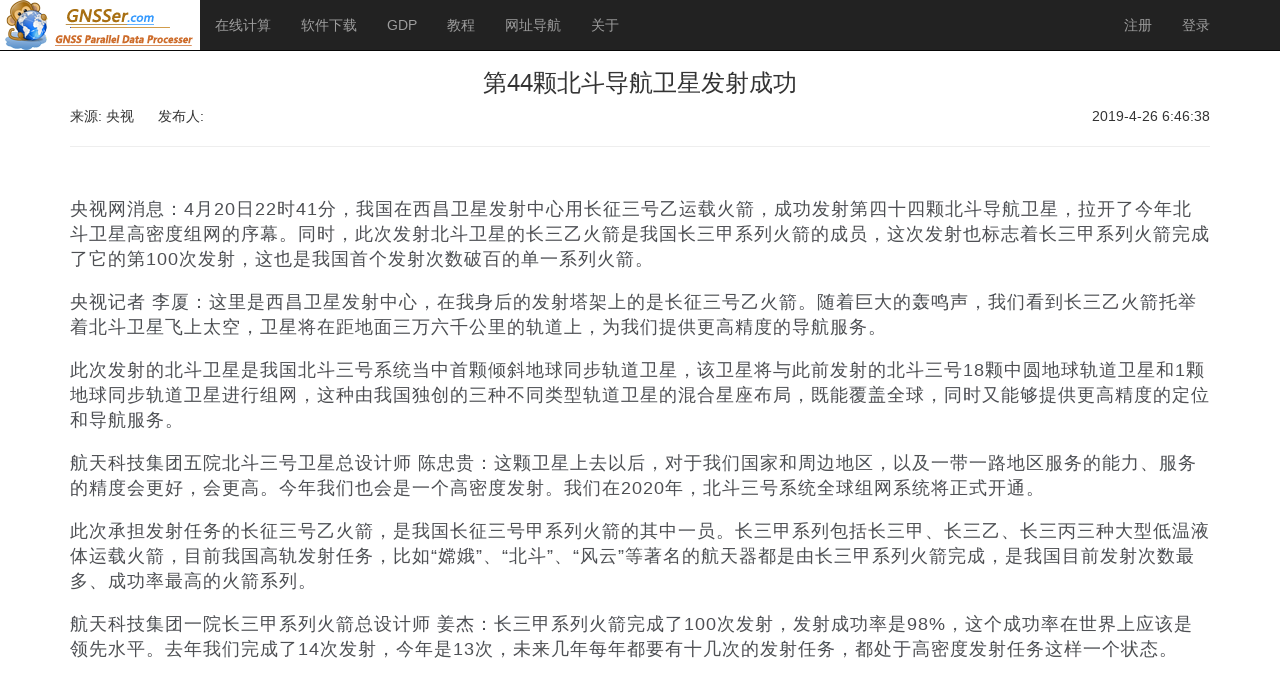

--- FILE ---
content_type: text/html; charset=utf-8
request_url: https://gnsser.com/Information/ViewDetails/405
body_size: 5480
content:
<!DOCTYPE html>
<html>
<head>
    <meta http-equiv="Content-Type" content="text/html; charset=utf-8" />
    <meta charset="utf-8" />
    <meta name="viewport" content="width=device-width, initial-scale=1.0">
    <meta name="author" content="gnsser@163.com, www.gnsser.com" />
    <meta name="robots" content="all" /> 
    <meta name="description" content="this is website of gnsser that provide infomation about Gnsser and GNSS, also a communication platform of Gnsser users and developers" />
    <meta name="keywords" content="GNSSer, CloudGnsser, GNSS, Beidou, GPS, GLONASS, Galileo, IGS, SP3, RINEX, SINEX, Positioning, LBS, PPP, Ephemeris, Orbit, Satellite, Geodesy, Paralell Computing, Distribute Computing,金丝猴, 云计算, 分布式计算,并行计算,大地测量， 单点定位, 精密单点定位, 双差定位, 实时定位, 后处理, 星历,轨道, 卫星, 差分定位, 北斗, 卫星导航, 卫星定位, 位置服务" />
    <meta property="qc:admins" content="445716177767633526375" />
    <meta property="wb:webmaster" content="583615482d145d89" />

      <title>第44颗北斗导航卫星发射成功-详情 - Gnsser</title>
    <link href="/Content/bootstrap.css" rel="stylesheet"/>
<link href="/Content/site.css" rel="stylesheet"/>

    <script src="/Scripts/modernizr-2.8.3.js"></script>

        <script src="/Scripts/jquery-3.4.1.js"></script>

    <link href="/Content/PagedList.css" rel="stylesheet" type="text/css" />
    <script src="/Scripts/My97DatePicker/WdatePicker.js"></script>
    <script type="text/javascript">
        //↓出自：http://stackoverflow.com/questions/1219860/javascript-jquery-html-encoding
        function divHtmlEncode(value) {
            //create a in-memory div, set it's inner text(which jQuery automatically encodes)
            //then grab the encoded contents back out.  The div never exists on the page.
            return $('<div />').text(value).html();
        }
    </script>

    <script type="text/javascript">
        //导出为Excel表
        function exportExcel() {
            var sHtml = divHtmlEncode($("#dataTable")[0].outerHTML);//做html编码
            $("input[name='tableHtml']").val(sHtml);
            //表单提交
            $("form[name='excelExportForm']").submit();
        }
    </script>
</head>
<body style="min-height:400px">
<form action="/Excel/ExportExcel" method="post" name="excelExportForm"><input id="tableHtml" name="tableHtml" type="hidden" value="" /></form>

        


<div class="navbar navbar-inverse navbar-fixed-top">
    <a href="/" style="background:#ffffff; display:inline-block; float:left"><img alt="GNSSer " title="GNSSer  主页" style="height:50px" src="/Images/logoweb.png" />  </a>

        <div class="container">
            <div class="navbar-header">
                <button type="button" class="navbar-toggle" data-toggle="collapse" data-target=".navbar-collapse">
                    <span class="icon-bar"></span>
                    <span class="icon-bar"></span>
                    <span class="icon-bar"></span>
                </button>

           </div>
            <div class="navbar-collapse collapse">
                <ul class="nav navbar-nav">
                    <li><a href="/Positioning">在线计算</a></li>
                    <li><a href="/SoftRelease/PublicRelease">软件下载</a></li>
                    <li><a href="/SoftRelease/GdpRelease">GDP</a></li>
                    <li><a href="/Information/ViewAllList?type=%E6%95%99%E7%A8%8B">教程</a></li>
                    
                    
                    
                    <li><a href="/Home/Navigation">网址导航</a></li>
                    <li><a href="/Home/About">关于</a></li>
                    
                </ul>
                    


    <ul class="nav navbar-nav navbar-right">
        <li><a href="/Account/Register" id="registerLink">注册</a></li>
        <li><a href="/Account/Login" id="loginLink">登录</a></li>
    </ul>
 
            </div>
        </div>
    </div>

    <div class="container body-content   clear_both min_height400px">
        


<h4></h4>
<div>
    <h3 class="text_align_center">第44颗北斗导航卫星发射成功</h3>
    <span class="float_right">  2019-4-26 6:46:38</span>
    <span>来源: 央视 </span>
    <span class="margin_left20px"> 发布人: </span>
    <hr />
    <content>  <p><br/></p><p style="margin-top: 0px; margin-bottom: 18px; padding: 0px; color: rgb(77, 79, 83); font-family: &quot;Hiragino Sans GB&quot;, &quot;Microsoft Yahei&quot;, &quot;\\5FAE软雅黑&quot;, SimSun, &quot;\\5B8B体&quot;, Arial; font-size: 18px; letter-spacing: 1px; white-space: normal; background-color: rgb(255, 255, 255);">央视网消息：4月20日22时41分，我国在西昌卫星发射中心用长征三号乙运载火箭，成功发射第四十四颗北斗导航卫星，拉开了今年北斗卫星高密度组网的序幕。同时，此次发射北斗卫星的长三乙火箭是我国长三甲系列火箭的成员，这次发射也标志着长三甲系列火箭完成了它的第100次发射，这也是我国首个发射次数破百的单一系列火箭。</p><p style="margin-top: 0px; margin-bottom: 18px; padding: 0px; color: rgb(77, 79, 83); font-family: &quot;Hiragino Sans GB&quot;, &quot;Microsoft Yahei&quot;, &quot;\\5FAE软雅黑&quot;, SimSun, &quot;\\5B8B体&quot;, Arial; font-size: 18px; letter-spacing: 1px; white-space: normal; background-color: rgb(255, 255, 255);"><span style="color: rgb(77, 79, 83); font-family: &quot;Hiragino Sans GB&quot;, &quot;Microsoft Yahei&quot;, &quot;\\5FAE软雅黑&quot;, SimSun, &quot;\\5B8B体&quot;, Arial; font-size: 18px; letter-spacing: 1px; background-color: rgb(255, 255, 255);">央视记者 李厦：这里是西昌卫星发射中心，在我身后的发射塔架上的是长征三号乙火箭。随着巨大的轰鸣声，我们看到长三乙火箭托举着北斗卫星飞上太空，卫星将在距地面三万六千公里的轨道上，为我们提供更高精度的导航服务。</span></p><p style="margin-top: 0px; margin-bottom: 18px; padding: 0px; color: rgb(77, 79, 83); font-family: &quot;Hiragino Sans GB&quot;, &quot;Microsoft Yahei&quot;, &quot;\\5FAE软雅黑&quot;, SimSun, &quot;\\5B8B体&quot;, Arial; font-size: 18px; letter-spacing: 1px; white-space: normal; background-color: rgb(255, 255, 255);"><span style="color: rgb(77, 79, 83); font-family: &quot;Hiragino Sans GB&quot;, &quot;Microsoft Yahei&quot;, &quot;\\5FAE软雅黑&quot;, SimSun, &quot;\\5B8B体&quot;, Arial; font-size: 18px; letter-spacing: 1px; background-color: rgb(255, 255, 255);"></span>此次发射的北斗卫星是我国北斗三号系统当中首颗倾斜地球同步轨道卫星，该卫星将与此前发射的北斗三号18颗中圆地球轨道卫星和1颗地球同步轨道卫星进行组网，这种由我国独创的三种不同类型轨道卫星的混合星座布局，既能覆盖全球，同时又能够提供更高精度的定位和导航服务。</p><p style="margin-top: 0px; margin-bottom: 18px; padding: 0px; color: rgb(77, 79, 83); font-family: &quot;Hiragino Sans GB&quot;, &quot;Microsoft Yahei&quot;, &quot;\\5FAE软雅黑&quot;, SimSun, &quot;\\5B8B体&quot;, Arial; font-size: 18px; letter-spacing: 1px; white-space: normal; background-color: rgb(255, 255, 255);">航天科技集团五院北斗三号卫星总设计师 陈忠贵：这颗卫星上去以后，对于我们国家和周边地区，以及一带一路地区服务的能力、服务的精度会更好，会更高。今年我们也会是一个高密度发射。我们在2020年，北斗三号系统全球组网系统将正式开通。</p><p style="margin-top: 0px; margin-bottom: 18px; padding: 0px; color: rgb(77, 79, 83); font-family: &quot;Hiragino Sans GB&quot;, &quot;Microsoft Yahei&quot;, &quot;\\5FAE软雅黑&quot;, SimSun, &quot;\\5B8B体&quot;, Arial; font-size: 18px; letter-spacing: 1px; white-space: normal; background-color: rgb(255, 255, 255);">此次承担发射任务的长征三号乙火箭，是我国长征三号甲系列火箭的其中一员。长三甲系列包括长三甲、长三乙、长三丙三种大型低温液体运载火箭，目前我国高轨发射任务，比如“嫦娥”、“北斗”、“风云”等著名的航天器都是由长三甲系列火箭完成，是我国目前发射次数最多、成功率最高的火箭系列。</p><p style="margin-top: 0px; margin-bottom: 18px; padding: 0px; color: rgb(77, 79, 83); font-family: &quot;Hiragino Sans GB&quot;, &quot;Microsoft Yahei&quot;, &quot;\\5FAE软雅黑&quot;, SimSun, &quot;\\5B8B体&quot;, Arial; font-size: 18px; letter-spacing: 1px; white-space: normal; background-color: rgb(255, 255, 255);">航天科技集团一院长三甲系列火箭总设计师 姜杰：长三甲系列火箭完成了100次发射，发射成功率是98%，这个成功率在世界上应该是领先水平。去年我们完成了14次发射，今年是13次，未来几年每年都要有十几次的发射任务，都处于高密度发射任务这样一个状态。</p><p style="margin-top: 0px; margin-bottom: 18px; padding: 0px; color: rgb(77, 79, 83); font-family: &quot;Hiragino Sans GB&quot;, &quot;Microsoft Yahei&quot;, &quot;\\5FAE软雅黑&quot;, SimSun, &quot;\\5B8B体&quot;, Arial; font-size: 18px; letter-spacing: 1px; white-space: normal; background-color: rgb(255, 255, 255);"><span style="color: rgb(77, 79, 83); font-family: &quot;Hiragino Sans GB&quot;, &quot;Microsoft Yahei&quot;, &quot;\\5FAE软雅黑&quot;, SimSun, &quot;\\5B8B体&quot;, Arial; font-size: 18px; letter-spacing: 1px; background-color: rgb(255, 255, 255);"><br/></span><br/></p><p style="white-space: normal;"><span style="background-color: rgb(255, 255, 255); color: rgb(77, 79, 83); font-family: &quot;Hiragino Sans GB&quot;, &quot;Microsoft Yahei&quot;, &quot;\\5FAE软雅黑&quot;, SimSun, &quot;\\5B8B体&quot;, Arial; font-size: 18px; letter-spacing: 1px;">原标题：第44颗北斗导航卫星发射成功 2019年北斗卫星高密度组网序幕拉开</span><br/></p><p style="margin-top: 0px; margin-bottom: 18px; white-space: normal; padding: 0px; color: rgb(77, 79, 83); font-family: &quot;Hiragino Sans GB&quot;, &quot;Microsoft Yahei&quot;, &quot;\\5FAE软雅黑&quot;, SimSun, &quot;\\5B8B体&quot;, Arial; font-size: 18px; letter-spacing: 1px; background-color: rgb(255, 255, 255);">来源：央视网</p><p><br/></p> </content>
</div>

<div style="clear:both"> &ensp;</div>

<span>阅读次数: 3514  </span>

<p>



        <div class=" ">  <span>下一篇： </span> <a href="/Information/ViewDetails/406">第一颗GPS III卫星成功发射</a>  </div>

        <div class=" ">  <span>上一篇： </span> <a href="/Information/ViewDetails/377">我国成功发射第42、43颗北斗导航卫星</a>  </div>
    </p>


    <p>
<form action="/Information/Reply/405" class="form-horizontal" method="post" role="form">            <ul class="ul_no_decoratioin  ">
                <li>
                    <label for=""> 评论标题:</label>
                    <input type="text" name="title" id="title" class="width50Percent min_width200px" />
                </li>
                <li>
                    <label class="" for=""> 回复内容:</label>
                    <textarea name="reply" id="reply" class="width50Percent min_width200px min_height150px"> </textarea>
                </li>
                <li>
                    <input type="submit" name="btn" value="回复" class="button margin_left20px margin_top10px" />
                </li>
            </ul>
</form>
    </p>

        <p>尚无评论！</p>


        <div style="clear:both"> &ensp;</div>
        <a style="cursor:pointer; margin-top:60px" class="clear_both" onclick="window.history.back(-1)">返回上一页面</a>

    </div>
    <hr />
    <footer class="text-center">
        <p>
            当前共 81 个用户在线，

            你是第 4708936 个访问者。
        </p>

        <p>
            <a href="/Maps">地图</a>
            <a target="_blank" href="//shang.qq.com/wpa/qunwpa?idkey=5b544f21e2f9f1ffcb63f48eed92453a53e37bbda9a3ea3e51319c7b652da0ab"><img border="0" src="//pub.idqqimg.com/wpa/images/group.png" alt="GNSSer用户群" title="GNSSer用户群"></a>
            &copy; 2026 - GNSSer 版权所有
            <a href="http://beian.miit.gov.cn"> 黔ICP备19009050号-1 </a> 
        </p>
    </footer>
    <script src="/Scripts/bootstrap.js"></script>

    

    <script type="text/javascript">        function Handler() { }</script>
    <script src="/Scripts/Handler.js?1401"></script>


</body>
</html>


--- FILE ---
content_type: text/css
request_url: https://gnsser.com/Content/site.css
body_size: 3493
content:
body {
    padding-top: 50px;
    padding-bottom: 50px;
    min-height: 500px;
}

/* Set padding to keep content from hitting the edges */
.body-content {  
    min-height: 600px;
}

/* Override the default bootstrap behavior where horizontal description lists 
   will truncate terms that are too long to fit in the left column 
*/
.dl-horizontal dt {
    white-space: normal;
}
.float_left {
    float: left;
}
.float_right {
    float: right;
}
/* Set width on the form input elements since they're 100% wide by default */
input,
select,
textarea {
    max-width: 800px;
    min-width: 30px;
}

.display_info {
    width: 33%;
    min-width:300px;
}


@media screen and (max-width:600px) {
    .display_info {
        width: 100%; 
    }
}


.width3em {
    width: 3em;
}

.width4em {
    width: 4em;
}

.width100percent {
    width: 100%;
}

.bg_blue {
    background: #0094ff;
}

.button {
    display: inline-block;
    padding: 1px 5px 1px 5px;
    line-height: 1.5em;
    height: 2em;
    min-width: 4em;
    text-align: center;
    color: #fff;
    background: #6b9d28;
    /*font-weight: bold;*/
    border-radius: 5px;
    border: 1px solid #808080;
}
    .button :active {
        color: #fff;
        font: bolder;
    }
.box_title {
    background: #2586aa;
    text-align: center;
    height: 1.8em;
    line-height: 1.8em;
    padding: 3px;
    color: white;
    font-weight: bold;
    font: 1.2em;
}

    .box_title a {
        color: #eee;
    }

 

.box_title_shallow_blue {
    background: #a4d4e6;
    text-align: center;
    height: 1.5em;
    line-height: 1.5em;
    padding: 2px;
    color: #333;
    border: 1px solid #7ac0da;
    font-weight: bold;
    font: 1.2em;
}

.text_align_right {
    text-align: right;
}

.text_align_left {
    text-align: left;
}

.text_align_center {
    text-align: center;
}

.form_button {
    padding: 2px;
    margin: 2px;
    display: inline-block;
    text-align: center;
    min-width: 4em;
    background: #48b353;
    color: #eee;
    /*font-weight: bold;*/
    border-radius: 5px;
    border: 1px solid #808080;
}

    .form_button :active {
        color: #fff;
        font: bolder;
    }

.form_button_blue {
    padding: 2px;
    margin: 2px;
    display: inline-block;
    text-align: center;
    min-width: 4em;
    background: #0095cc;
    color: #eee;
    /*font-weight: bold;*/
    border-radius: 5px;
    border: 1px solid #808080;
}

    .form_button_blue :active {
        color: #fff;
        font: bolder;
    }

.form_delete_button {
    padding: 2px;
    margin: 2px;
    display: inline-block;
    text-align: center;
    min-width: 4em;
    /*background: #eee;*/
    color: #ff0000;
    /*font-weight: bold;*/
    border-radius: 5px;
    border: 1px solid #0a72ac;
    background-color: #f6bc69;
    border-color: #eea236;
    /*background-color: #ffffff;*/
    /*border-color: #cccccc;*/
}
.form_left_label{
    padding:3px; 
    min-width:4em;
    max-width:6em;
    display:inline-block;
    text-align:right;
    margin-left:3px;
    float:left;
}
.form_text{
    width: 60%;
    min-width: 10em;
    max-width:50em;
    margin-left:1em;
}
.form_textArea{
    width: 95%;
    height:100%;
    max-height:3000px;
    min-width: 10em;
    min-height:500px;
    max-width:100%;
    margin-left:1em;
}
.box_boder_green {
    border: 1px solid #58ab50;
    border-bottom-left-radius: 4px;
    border-bottom-right-radius: 4px;
}

.box_title_green {
    color: #eee;
    background: #58ab50;
    padding: 5px;
    font: larger bold;
}

.box_boder_blue {
    border: 1px solid #0a72ac;
    border-bottom-left-radius: 4px;
    border-bottom-right-radius: 4px;
}

.box_title_blue {
    color: #eee;
    background: #0a72ac;
    padding: 5px;
    font: larger bold;
}
.bold{
    font:bold;
}
.bolder{
    font:bolder;
}
.div_center {
    margin: 0 auto;
}

.font_smaller {
    font-size: smaller;
}

.font_small {
    font-size: small;
}

.font_90percent {
    font-size: 0.9em;
}

.font_80percent {
    font-size: 0.8em;
}

.font_70percent {
    font-size: 0.7em;
}

.font_60percent {
    font-size: 0.6em;
}

.margin20px {
    margin: 20px;
}

.margin30px {
    margin: 20px;
}

.margin10px {
    margin: 10px;
}

.margin0 {
    margin: 0;
}
.margin_padding0 {
    margin: 0;
    padding: 0;
}
.li_margin_padding0 li {
    margin: 0;
    padding: 0;
}
.margin05px {
    margin: 5px;
}

.margin03px {
    margin: 3px;
}

.margin_top20px {
    margin-top: 20px;
}

.margin_left20px {
    margin-left: 20px;
}

.margin_left30px {
    margin-left: 30px;
}

.margin_left50px {
    margin-left: 50px;
}

.margin_right20px {
    margin-right: 20px;
}

.margin_top5px {
    margin-top: 5px;
}

.margin_top10px {
    margin-top: 10px;
}

.margin_left10px {
    margin-left: 10px;
}

.margin_left0px {
    margin-left: 10px;
}

.margin_left5px {
    margin-left: 10px;
}

.margin_right10px {
    margin-right: 10px;
}

.margin_left280px {
    margin-left: 280px;
}

.width20Percent {  width: 20%;}
.width30Percent {    width: 30%;}
.width40Percent {    width: 40%;}
.width50Percent {    width: 50%;}
.width60Percent {    width: 60%;}
.width70Percent {    width: 70%;}
.width80Percent {    width: 80%;}

.width600px {
    width: 600px;
}


.width570px {
    width: 570px;
}

.width500px {
    width: 500px;
}

.width700px {
    width: 700px;
}

.width800px {
    width: 800px;
}

.width850px {
    width: 850px;
}

.width880px {
    width: 880px;
}

.width120px {
    width: 120px;
}

.width04em {
    width: 4em;
}

.width05em {
    width: 5em;
}

.width06em {
    width: 6em;
}

.width50px {
    width: 50px;
}
.width80px {
    width: 80px;
}
.width100px {
    width: 100px;
}
.width120px {
    width: 120px;
}
.width150px {
    width: 150px;
}
.width180px {
    width: 180px;
}

.width200px {
    width: 200px;
}
.width250px {
    width: 250px;
}
.width280px {
    width: 280px;
}
.width300px {
    width: 300px;
}

.width350px {
    width: 350px;
}

.width500px {
    width: 500px;
}

.height2em {
    height: 2em;
}
.height1pt5em {
    height: 1.5em;
}
.height1pt8em {
    height: 1.8em;
}
.height3em {
    height: 3em;
}
.height5em {
    height: 5em;
}
.height250px {
    height: 250px;
}

.height300px {
    height: 300px;
}
.height500px {
    height: 500px;
}
.height800px {
    height: 800px;
}
.height1000px {
    height: 1000px;
}
.height600px {
    height: 600px;
}

.height200px {
    height: 200px;
}

.padding0 {
    padding: 0px;
}
.padding2px {
    padding: 2px;
}
.padding10px {
    padding: 10px;
}
.padding20px {
    padding: 20px;
}

.padding5px {
    padding: 5px;
}

.min_width200px {
    min-width: 200px;
}

.min_width300px {
    min-width: 300px;
}

.min_height200px {
    min-height: 200px;
}

.min_height150px {
    min-height: 150px;
}

.min_height400px {
    min-height: 400px;
}

.min_height500px {
    min-height: 500px;
}

.font_larger {
    font-size: larger;
}

.err_red {
    color: red;
}

.box_content {
    padding: 5px;
}

.clear_both {
    clear: both;
}

.clear_right {
    clear: right;
}

.clear_left {
    clear: left;
}

.color_red {
    color: red;
}

.color_yellow {
    color: yellow;
}

.color_white {
    color: white;
}

.rounded_corner_upper5px{
     border-radius:5px 5px 0 0;
}
.info_content li{
    list-style-type:none; 
    margin:0;
    padding:0;
    float:left;
    margin:10px;
    text-decoration: none;
}

.main_page_image {
    width: 450px;
    height: 300px;
    float: left;
    border: 2px double #eee;
    margin: 2px;
}

.ul_no_decoratioin li {
    list-style: none;
}
.red{
    color:red;
}
.yellow{
    color:yellow;
}
.color_yellow{
    color:yellow;
}
.color_red{
    color:red;
}
.green {
    color: green;
}

.border {
    border: 1px solid #0078a5;
}

.darkgreen_bg {
    background-color: darkgreen;
}
/* green_bg */
.green_bg {
    color: #e8f0de;
    border: solid 1px #538312;
    background: #94D342;
    background: -webkit-gradient(linear, left top, left bottom, from(#94D342), to(#4e7d0e));
    background: -moz-linear-gradient(top, #94D342, #4e7d0e);
    filter: progid:DXImageTransform.Microsoft.gradient(startColorstr='#94D342', endColorstr='#4e7d0e');
}

    .green_bg:hover {
        background: #538018;
        background: -webkit-gradient(linear, left top, left bottom, from(#6b9d28), to(#436b0c));
        background: -moz-linear-gradient(top, #6b9d28, #436b0c);
        filter: progid:DXImageTransform.Microsoft.gradient(startColorstr='#6b9d28', endColorstr='#436b0c');
    }

    .green_bg:active {
        color: #a9c08c;
        background: -webkit-gradient(linear, left top, left bottom, from(#4e7d0e), to(#7db72f));
        background: -moz-linear-gradient(top, #4e7d0e, #7db72f);
        filter: progid:DXImageTransform.Microsoft.gradient(startColorstr='#4e7d0e', endColorstr='#7db72f');
    }

.blue {
    color: #d9eef7;
    border: solid 1px #0076a3;
    background: #0095cd;
    background: -webkit-gradient(linear, left top, left bottom, from(#00adee), to(#0078a5));
    background: -moz-linear-gradient(top, #00adee, #0078a5);
    filter: progid:DXImageTransform.Microsoft.gradient(startColorstr='#00adee', endColorstr='#0078a5');
}

    .blue:hover {
        background: #007ead;
        background: -webkit-gradient(linear, left top, left bottom, from(#0095cc), to(#00678e));
        background: -moz-linear-gradient(top, #0095cc, #00678e);
        filter: progid:DXImageTransform.Microsoft.gradient(startColorstr='#0095cc', endColorstr='#00678e');
    }

    .blue:active {
        color: #80bed6;
        background: -webkit-gradient(linear, left top, left bottom, from(#0078a5), to(#00adee));
        background: -moz-linear-gradient(top, #0078a5, #00adee);
        filter: progid:DXImageTransform.Microsoft.gradient(startColorstr='#0078a5', endColorstr='#00adee');
    }

.red_bg {
    color: #ea7878;
    border: solid 1px #a35000;
    background: #f9a88b;
    background: -webkit-gradient(linear, left top, left bottom, from(#fca1a1), to(#db4e4e));
    background: -moz-linear-gradient(top, #e09a9a, #ec9090);
    filter: progid:DXImageTransform.Microsoft.gradient(startColorstr='#e09a9a', endColorstr='#dd1111');
}

    .red_bg:hover {
        background: #cc2222;
        background: -webkit-gradient(linear, left top, left bottom, from(#0095cc), to(#00678e));
        background: -moz-linear-gradient(top, #0095cc, #00678e);
        filter: progid:DXImageTransform.Microsoft.gradient(startColorstr='#0095cc', endColorstr='#00678e');
    }

    .red_bg:active {
        color: #fc1717;
        background: -webkit-gradient(linear, left top, left bottom, from(#5578a5), to(#ccad11));
        background: -moz-linear-gradient(top, #5578a5, #ccad11);
        filter: progid:DXImageTransform.Microsoft.gradient(startColorstr='#5578a5', endColorstr='#ccad11');
    }

.delete {
    color: red;
}

.info {
    color: red !important;
    font: larger bold;
}


@media (min-width: 980px) {
    .dl_horizontal dt {
        float: left;
        width: 160px;
        overflow: hidden;
        clear: right;
        text-align: right;
        text-overflow: ellipsis;
        white-space: nowrap;
    }

    .dl_horizontal dd {
        margin-left: 180px;
    }

        .dl_horizontal dd:before,
        .dl_horizontal dd:after {
            display: table;
            content: " ";
        }

        .dl_horizontal dd:after {
            clear: both;
        }

        .dl_horizontal dd:before,
        .dl_horizontal dd:after {
            display: table;
            content: " ";
        }

        .dl_horizontal dd:after {
            clear: right;
        }
}

/*pager*/
.pagerButtonDisabled {
    color: #808080;
    margin: 2px;
    padding: 1px;
    display: inline-block;
    min-width: 1.5em;
    max-width: 4em;
    text-align: center;
    line-height: 1.2em;
}

.pagerButtonCurrentPage {
    color: #fff;
    background: #00678e;
    margin: 1px;
    padding: 2px;
    display: inline-block;
    min-width: 1.5em;
    max-width: 4em;
    text-align: center;
    line-height: 1.2em;
}

.pagerButton {
    color: #fff;
    background: #5f9bb1;
    margin: 1px;
    padding: 2px;
    display: inline-block;
    min-width: 1.5em;
    max-width: 4em;
    text-align: center;
    line-height: 1.2em;
}


.no_display{
    display:none;
}
.autoHeight{
    height:auto;
}

--- FILE ---
content_type: application/x-javascript
request_url: https://gnsser.com/Scripts/Handler.js?1401
body_size: 1595
content:
$(function () {
    Handler.bindFunctions($('body'));
});

Handler.parallelize = function (selector, callback) {
    if (callback) setTimeout(function () {
        callback(selector);
    });
};

Handler.bindFunctions = function (selector) {
    Handler.parallelize(selector, Handler.setAjax);
    Handler.parallelize(selector, Handler.setPermissionClick);
    Handler.parallelize(selector, Handler.setRoleClick);
    Handler.parallelize(selector, Handler.setAllSelectClick);
    Handler.parallelize(selector, Handler.setDeleteConfirm);
};

Handler.setDeleteConfirm = function (selector) {
    $(".delete").each(function (index, item) {
        $(item).bind("click", function (event) {
            var oThis = this;
            return confirm("确定删除此条记录？");
        });
    });

};

Handler.setPermissionClick = function (selector) {
    var arrPermission = selector.find("#permissionCheck").find("input");
    arrPermission.each(function (index, item) {
        $(item).bind("click", function (event) {
            var sRoleId = $("#hfRoleId").val();
            var value = sRoleId + "," + $(this).val();
            var url = "/Ajax/SetPermission/" + value;
            if (!this.checked) {
                url = "/Ajax/RemovePermission/" + value;
            }

            var objUpdateMessage = $("#updateMessage");
            $.getJSON(url, function (data) {
                if (objUpdateMessage.length > 0) {
                    objUpdateMessage.fadeIn();
                    objUpdateMessage.css("color","green");
                    objUpdateMessage.html("更新成功!");
                    objUpdateMessage.fadeOut("slow");
                }
            });
        });

    });
};

Handler.setRoleClick = function (selector) {
    var arrPermission = selector.find("#roleCheck").find("input");
    arrPermission.each(function (index, item) {
        $(item).bind("click", function (event) {
            var sUserId = $("#hfUserId").val();
            var value = sUserId + "," + $(this).val();
            var url = "/Ajax/SetRole/" + value;
            if (!this.checked) {
                url = "/Ajax/RemoveRole/" + value;
            }
            var objUpdateMessage = $("#updateMessage");
            $.getJSON(url, function (data) {
                if (objUpdateMessage.length > 0) {
                    objUpdateMessage.fadeIn();
                    objUpdateMessage.css("color", "green");
                    objUpdateMessage.html("更新成功!");
                    objUpdateMessage.fadeOut("slow");
                }
            });
        });

    });
};

Handler.setAllSelectClick = function (selector) {
    var objSelectAll = selector.find("#selectAll");
    var objUnSelectAll = selector.find("#unSelectAll");
    
    objSelectAll.bind("click", function () {
        $(".checkbox_holder > input").each(function (index, item) {
            this.checked = true;
        });
    });

    objUnSelectAll.bind("click", function () {
        $(".checkbox_holder > input").each(function (index, item) {
            this.checked = false;
        });
    });
};

/*interior method*/

/**
* Get the querystring value from url
*/
function getQueryStringValue(url, flag) {
    var querystring = "";
    if (url.indexOf(flag) >= 0) {
        var tempStr = url.substring(url.indexOf(flag), url.length);
        if (tempStr.indexOf("&") >= 0) {
            querystring = tempStr.substring(0, tempStr.indexOf("&"));
        } else {
            querystring = tempStr;
        }
    }

    var value = querystring.substr(querystring.indexOf("=") + 1, flag.length);

    return value;
}


//get current host path url 
function getCurrentHostPath() {
    var strFullPath = window.document.location.href;
    var strPathname = window.document.location.pathname;
    var hostPath = strFullPath.substring(0, strFullPath.indexOf(strPathname));
    return hostPath;
};

//屏蔽页面中不可编辑的文本框中的backspace按钮事件  
function keydown(e) {
    var isie = (document.all) ? true : false;
    var key;
    var ev;
    if (isie) { //IE和谷歌浏览器  
        key = window.event.keyCode;
        ev = window.event;
    } else {//火狐浏览器  
        key = e.which;
        ev = e;
    }

    if (key == 8) {//IE和谷歌浏览器  
        if (isie) {
            if (document.activeElement.readOnly == undefined || document.activeElement.readOnly == true) {
                return event.returnValue = false;
            }
        } else {//火狐浏览器  
            if (document.activeElement.readOnly == undefined || document.activeElement.readOnly == true) {
                ev.which = 0;
                ev.preventDefault();
            }
        }
    }
}
document.onkeydown = keydown;